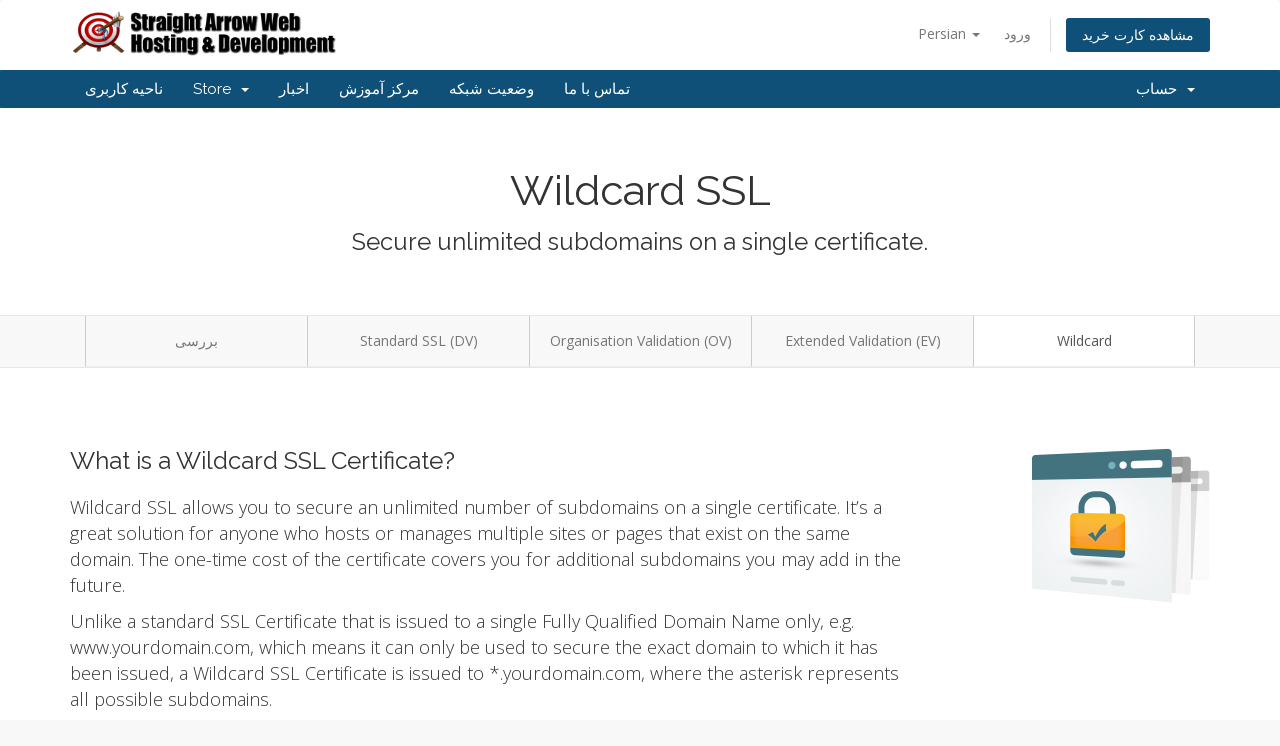

--- FILE ---
content_type: text/html; charset=utf-8
request_url: https://straightarrowhosting.net/whmcs/index.php?rp=%2Fstore%2Fssl-certificates%2Fwildcard&language=farsi
body_size: 32008
content:
<!DOCTYPE html>
<html lang="en">
<head>
    <meta charset="utf-8" />
    <meta http-equiv="X-UA-Compatible" content="IE=edge">
    <meta name="viewport" content="width=device-width, initial-scale=1">
    <title>Wildcard SSL - SSL Certificates - Straight Arrow Hosting</title>

    <!-- Styling -->
<link href="//fonts.googleapis.com/css?family=Open+Sans:300,400,600|Raleway:400,700" rel="stylesheet">
<link href="/whmcs/templates/six/css/all.min.css?v=f99888" rel="stylesheet">
<link href="/whmcs/assets/css/fontawesome-all.min.css" rel="stylesheet">
<link href="/whmcs/templates/six/css/custom.css" rel="stylesheet">

<!-- HTML5 Shim and Respond.js IE8 support of HTML5 elements and media queries -->
<!-- WARNING: Respond.js doesn't work if you view the page via file:// -->
<!--[if lt IE 9]>
  <script src="https://oss.maxcdn.com/libs/html5shiv/3.7.0/html5shiv.js"></script>
  <script src="https://oss.maxcdn.com/libs/respond.js/1.4.2/respond.min.js"></script>
<![endif]-->

<script type="text/javascript">
    var csrfToken = '9f1fc453d2f7a25cfac098454ddc61703aefb5a2',
        markdownGuide = 'Markdown Guide',
        locale = 'en',
        saved = 'ذخیره شد',
        saving = 'ذخیره اتوماتیک',
        whmcsBaseUrl = "/whmcs",
        requiredText = 'ضروری',
        recaptchaSiteKey = "";
</script>
<script src="/whmcs/templates/six/js/scripts.min.js?v=f99888"></script>


    <script async src="https://www.googletagmanager.com/gtag/js?id=UA-38481584-1"></script>
<script>
  window.dataLayer = window.dataLayer || [];
  function gtag(){dataLayer.push(arguments);}
  gtag('js', new Date());
  gtag('config', 'UA-38481584-1');
</script>


</head>
<body data-phone-cc-input="1">



<section id="header">
    <div class="container">
        <ul class="top-nav">
                            <li>
                    <a href="#" class="choose-language" data-toggle="popover" id="languageChooser">
                        Persian
                        <b class="caret"></b>
                    </a>
                    <div id="languageChooserContent" class="hidden">
                        <ul>
                                                            <li>
                                    <a href="/whmcs/index.php?rp=%2Fstore%2Fssl-certificates%2Fwildcard&amp;language=arabic">العربية</a>
                                </li>
                                                            <li>
                                    <a href="/whmcs/index.php?rp=%2Fstore%2Fssl-certificates%2Fwildcard&amp;language=azerbaijani">Azerbaijani</a>
                                </li>
                                                            <li>
                                    <a href="/whmcs/index.php?rp=%2Fstore%2Fssl-certificates%2Fwildcard&amp;language=catalan">Català</a>
                                </li>
                                                            <li>
                                    <a href="/whmcs/index.php?rp=%2Fstore%2Fssl-certificates%2Fwildcard&amp;language=chinese">中文</a>
                                </li>
                                                            <li>
                                    <a href="/whmcs/index.php?rp=%2Fstore%2Fssl-certificates%2Fwildcard&amp;language=croatian">Hrvatski</a>
                                </li>
                                                            <li>
                                    <a href="/whmcs/index.php?rp=%2Fstore%2Fssl-certificates%2Fwildcard&amp;language=czech">Čeština</a>
                                </li>
                                                            <li>
                                    <a href="/whmcs/index.php?rp=%2Fstore%2Fssl-certificates%2Fwildcard&amp;language=danish">Dansk</a>
                                </li>
                                                            <li>
                                    <a href="/whmcs/index.php?rp=%2Fstore%2Fssl-certificates%2Fwildcard&amp;language=dutch">Nederlands</a>
                                </li>
                                                            <li>
                                    <a href="/whmcs/index.php?rp=%2Fstore%2Fssl-certificates%2Fwildcard&amp;language=english">English</a>
                                </li>
                                                            <li>
                                    <a href="/whmcs/index.php?rp=%2Fstore%2Fssl-certificates%2Fwildcard&amp;language=estonian">Estonian</a>
                                </li>
                                                            <li>
                                    <a href="/whmcs/index.php?rp=%2Fstore%2Fssl-certificates%2Fwildcard&amp;language=farsi">Persian</a>
                                </li>
                                                            <li>
                                    <a href="/whmcs/index.php?rp=%2Fstore%2Fssl-certificates%2Fwildcard&amp;language=french">Français</a>
                                </li>
                                                            <li>
                                    <a href="/whmcs/index.php?rp=%2Fstore%2Fssl-certificates%2Fwildcard&amp;language=german">Deutsch</a>
                                </li>
                                                            <li>
                                    <a href="/whmcs/index.php?rp=%2Fstore%2Fssl-certificates%2Fwildcard&amp;language=hebrew">עברית</a>
                                </li>
                                                            <li>
                                    <a href="/whmcs/index.php?rp=%2Fstore%2Fssl-certificates%2Fwildcard&amp;language=hungarian">Magyar</a>
                                </li>
                                                            <li>
                                    <a href="/whmcs/index.php?rp=%2Fstore%2Fssl-certificates%2Fwildcard&amp;language=italian">Italiano</a>
                                </li>
                                                            <li>
                                    <a href="/whmcs/index.php?rp=%2Fstore%2Fssl-certificates%2Fwildcard&amp;language=macedonian">Macedonian</a>
                                </li>
                                                            <li>
                                    <a href="/whmcs/index.php?rp=%2Fstore%2Fssl-certificates%2Fwildcard&amp;language=norwegian">Norwegian</a>
                                </li>
                                                            <li>
                                    <a href="/whmcs/index.php?rp=%2Fstore%2Fssl-certificates%2Fwildcard&amp;language=portuguese-br">Português</a>
                                </li>
                                                            <li>
                                    <a href="/whmcs/index.php?rp=%2Fstore%2Fssl-certificates%2Fwildcard&amp;language=portuguese-pt">Português</a>
                                </li>
                                                            <li>
                                    <a href="/whmcs/index.php?rp=%2Fstore%2Fssl-certificates%2Fwildcard&amp;language=romanian">Română</a>
                                </li>
                                                            <li>
                                    <a href="/whmcs/index.php?rp=%2Fstore%2Fssl-certificates%2Fwildcard&amp;language=russian">Русский</a>
                                </li>
                                                            <li>
                                    <a href="/whmcs/index.php?rp=%2Fstore%2Fssl-certificates%2Fwildcard&amp;language=spanish">Español</a>
                                </li>
                                                            <li>
                                    <a href="/whmcs/index.php?rp=%2Fstore%2Fssl-certificates%2Fwildcard&amp;language=swedish">Svenska</a>
                                </li>
                                                            <li>
                                    <a href="/whmcs/index.php?rp=%2Fstore%2Fssl-certificates%2Fwildcard&amp;language=turkish">Türkçe</a>
                                </li>
                                                            <li>
                                    <a href="/whmcs/index.php?rp=%2Fstore%2Fssl-certificates%2Fwildcard&amp;language=ukranian">Українська</a>
                                </li>
                                                    </ul>
                    </div>
                </li>
                                        <li>
                    <a href="/whmcs/clientarea.php">ورود</a>
                </li>
                                <li class="primary-action">
                    <a href="/whmcs/cart.php?a=view" class="btn">
                        مشاهده کارت خرید
                    </a>
                </li>
                                </ul>

                    <a href="/whmcs/index.php" class="logo"><img src="/whmcs/assets/img/logo.png" alt="Straight Arrow Hosting"></a>
        
    </div>
</section>

<section id="main-menu">

    <nav id="nav" class="navbar navbar-default navbar-main" role="navigation">
        <div class="container">
            <!-- Brand and toggle get grouped for better mobile display -->
            <div class="navbar-header">
                <button type="button" class="navbar-toggle" data-toggle="collapse" data-target="#primary-nav">
                    <span class="sr-only">Toggle navigation</span>
                    <span class="icon-bar"></span>
                    <span class="icon-bar"></span>
                    <span class="icon-bar"></span>
                </button>
            </div>

            <!-- Collect the nav links, forms, and other content for toggling -->
            <div class="collapse navbar-collapse" id="primary-nav">

                <ul class="nav navbar-nav">

                        <li menuItemName="Home" class="" id="Primary_Navbar-Home">
        <a href="/whmcs/index.php">
                        ناحیه کاربری
                                </a>
            </li>
    <li menuItemName="Store" class="dropdown" id="Primary_Navbar-Store">
        <a class="dropdown-toggle" data-toggle="dropdown" href="#">
                        Store
                        &nbsp;<b class="caret"></b>        </a>
                    <ul class="dropdown-menu">
                            <li menuItemName="Browse Products Services" id="Primary_Navbar-Store-Browse_Products_Services">
                    <a href="/whmcs/index.php?rp=/store">
                                                Browse All
                                            </a>
                </li>
                            <li menuItemName="Shop Divider 1" class="nav-divider" id="Primary_Navbar-Store-Shop_Divider_1">
                    <a href="">
                                                -----
                                            </a>
                </li>
                            <li menuItemName="Shared Hosting" id="Primary_Navbar-Store-Shared_Hosting">
                    <a href="/whmcs/index.php?rp=/store/shared-hosting">
                                                Shared Hosting
                                            </a>
                </li>
                            <li menuItemName="Management Services" id="Primary_Navbar-Store-Management_Services">
                    <a href="/whmcs/index.php?rp=/store/management-services">
                                                Management Services
                                            </a>
                </li>
                            <li menuItemName="symantec" id="Primary_Navbar-Store-symantec">
                    <a href="/whmcs/index.php?rp=/store/ssl-certificates">
                                                SSL Certificates
                                            </a>
                </li>
                            <li menuItemName="spamexperts" id="Primary_Navbar-Store-spamexperts">
                    <a href="/whmcs/index.php?rp=/store/email-spam-filtering">
                                                E-mail Services
                                            </a>
                </li>
                            <li menuItemName="weebly" id="Primary_Navbar-Store-weebly">
                    <a href="/whmcs/index.php?rp=/store/weebly-website-builder">
                                                Website Builder
                                            </a>
                </li>
                            <li menuItemName="Shop Divider 2" class="nav-divider" id="Primary_Navbar-Store-Shop_Divider_2">
                    <a href="">
                                                -----
                                            </a>
                </li>
                            <li menuItemName="Register a New Domain" id="Primary_Navbar-Store-Register_a_New_Domain">
                    <a href="/whmcs/cart.php?a=add&domain=register">
                                                ثبت دامنه جدید
                                            </a>
                </li>
                            <li menuItemName="Transfer a Domain to Us" id="Primary_Navbar-Store-Transfer_a_Domain_to_Us">
                    <a href="/whmcs/cart.php?a=add&domain=transfer">
                                                انتقال دامنه به ما
                                            </a>
                </li>
                        </ul>
            </li>
    <li menuItemName="Announcements" class="" id="Primary_Navbar-Announcements">
        <a href="/whmcs/index.php?rp=/announcements">
                        اخبار
                                </a>
            </li>
    <li menuItemName="Knowledgebase" class="" id="Primary_Navbar-Knowledgebase">
        <a href="/whmcs/index.php?rp=/knowledgebase">
                        مرکز آموزش
                                </a>
            </li>
    <li menuItemName="Network Status" class="" id="Primary_Navbar-Network_Status">
        <a href="/whmcs/serverstatus.php">
                        وضعیت شبکه
                                </a>
            </li>
    <li menuItemName="Contact Us" class="" id="Primary_Navbar-Contact_Us">
        <a href="/whmcs/contact.php">
                        تماس با ما
                                </a>
            </li>

                </ul>

                <ul class="nav navbar-nav navbar-right">

                        <li menuItemName="Account" class="dropdown" id="Secondary_Navbar-Account">
        <a class="dropdown-toggle" data-toggle="dropdown" href="#">
                        حساب
                        &nbsp;<b class="caret"></b>        </a>
                    <ul class="dropdown-menu">
                            <li menuItemName="Login" id="Secondary_Navbar-Account-Login">
                    <a href="/whmcs/clientarea.php">
                                                ورود
                                            </a>
                </li>
                            <li menuItemName="Divider" class="nav-divider" id="Secondary_Navbar-Account-Divider">
                    <a href="">
                                                -----
                                            </a>
                </li>
                            <li menuItemName="Forgot Password?" id="Secondary_Navbar-Account-Forgot_Password?">
                    <a href="/whmcs/index.php?rp=/password/reset">
                                                رمز عبور را فراموش کرده اید؟
                                            </a>
                </li>
                        </ul>
            </li>

                </ul>

            </div><!-- /.navbar-collapse -->
        </div>
    </nav>

</section>



<section id="main-body">
    <div class="container-fluid without-padding">
        <div class="row">

                <!-- Container for main page display content -->
        <div class="col-xs-12 main-content">
            

<link href="/whmcs/templates/six/css/store.css" rel="stylesheet">

<div class="landing-page ssl">

    <div class="hero">
        <div class="container">
            <h2>Wildcard SSL</h2>
            <h3>Secure unlimited subdomains on a single certificate.</h3>
        </div>
    </div>

    <nav class="navbar navbar-default">
  <div class="container">
    <div class="navbar-header">
      <button type="button" class="navbar-toggle collapsed" data-toggle="collapse" data-target="#nav-ssl" aria-expanded="false">
        <span class="sr-only">Toggle navigation</span>
        <span class="icon-bar"></span>
        <span class="icon-bar"></span>
        <span class="icon-bar"></span>
      </button>
    </div>
    <div class="collapse navbar-collapse" id="nav-ssl">
      <ul class="nav navbar-nav">
          <li ><a href="/whmcs/index.php?rp=/store/ssl-certificates">بررسی</a></li>
                        <li><a href="/whmcs/index.php?rp=/store/ssl-certificates/dv">Standard SSL (DV)</a></li>
                                  <li><a href="/whmcs/index.php?rp=/store/ssl-certificates/ov">Organisation Validation (OV)</a></li>
                                  <li><a href="/whmcs/index.php?rp=/store/ssl-certificates/ev">Extended Validation (EV)</a></li>
                                <li class="active"><a href="/whmcs/index.php?rp=/store/ssl-certificates/wildcard">Wildcard</a></li>
                </ul>
    </div>
  </div>
</nav>


    <div class="content-block standout">
        <div class="container">

            <div class="row">
                <div class="col-sm-4 col-md-3 col-sm-push-8 col-md-push-9 text-right hidden-xs">
                    <img src="/whmcs/assets/img/marketconnect/symantec/ssl-subs.png">
                </div>
                <div class="col-sm-8 col-md-9 col-sm-pull-4 col-md-pull-3">

                    <h3>What is a Wildcard SSL Certificate?</h3>

                    <div class="text-center visible-xs">
                        <img src="/whmcs/assets/img/marketconnect/symantec/ssl-subs.png">
                        <br><br>
                    </div>

                    <p>Wildcard SSL allows you to secure an unlimited number of subdomains on a single certificate. It’s a great solution for anyone who hosts or manages multiple sites or pages that exist on the same domain. The one-time cost of the certificate covers you for additional subdomains you may add in the future.</p><p>Unlike a standard SSL Certificate that is issued to a single Fully Qualified Domain Name only, e.g. www.yourdomain.com, which means it can only be used to secure the exact domain to which it has been issued, a Wildcard SSL Certificate is issued to *.yourdomain.com, where the asterisk represents all possible subdomains.</p><p>Wildcard SSL is an option available for DV and OV SSL Certificates.</p>

                </div>
            </div>

        </div>
    </div>

    <div class="content-block certificate-options wildcard">
    <div class="container">

        <h3 class="pull-left">Certificate Pricing</h3>

        
        <div class="clearfix"></div>

        <br>

        <div class="row">
            <div class="col-md-10 col-md-offset-1">
                <div class="row row-pricing-table">
                    <div class="col-sm-4 sidebar hidden-xs">
                        <div class="header"></div>
                        <ul>
                            <li>256-Bit Encryption</li>
                            <li>Issuance Time</li>
                            <li>Great For</li>
                            <li>Warranty Value</li>
                            <li>Trust Site Seal</li>
                            <li>Free Reissues</li>
                            <li>Browser Support</li>
                            <li>Price</li>
                        </ul>
                    </div>
                                                                        <div class="col-sm-4">
                                <div class="header">
                                    <h4>RapidSSL Wildcard</h4>
                                </div>
                                <ul>
                                    <li><i class="fas fa-check"></i></li>
                                    <li>Minutes</li>
                                    <li>Personal Websites</li>
                                    <li>USD $10,000</li>
                                    <li><i class="fas fa-check"></i></li>
                                    <li><i class="fas fa-check"></i></li>
                                    <li>99.9%</li>
                                                                            <li class="price 1yr">$149.00 USD</li>
                                                                    </ul>
                                <form method="post" action="/whmcs/index.php?rp=/cart/order">
<input type="hidden" name="token" value="9f1fc453d2f7a25cfac098454ddc61703aefb5a2" />
                                    <input type="hidden" name="pid" value="30">
                                    <button type="submit" class="btn btn-block">Buy Now</button>
                                </form>
                            </div>
                                                    <div class="col-sm-4">
                                <div class="header">
                                    <h4>GeoTrust True Business ID Wildcard</h4>
                                </div>
                                <ul>
                                    <li><i class="fas fa-check"></i></li>
                                    <li>1-3 Days</li>
                                    <li>Business & Ecommerce</li>
                                    <li>USD $1,250,000</li>
                                    <li><i class="fas fa-check"></i></li>
                                    <li><i class="fas fa-check"></i></li>
                                    <li>99.9%</li>
                                                                            <li class="price 1yr">$439.00 USD</li>
                                                                    </ul>
                                <form method="post" action="/whmcs/index.php?rp=/cart/order">
<input type="hidden" name="token" value="9f1fc453d2f7a25cfac098454ddc61703aefb5a2" />
                                    <input type="hidden" name="pid" value="34">
                                    <button type="submit" class="btn btn-block">Buy Now</button>
                                </form>
                            </div>
                                                            </div>
                <br>
                <div class="row">
                    <div class="col-sm-8 col-sm-offset-4 text-center">
                        <a href="/whmcs/index.php?rp=/store/ssl-certificates#helpmechoose" class="help-me-choose">
                            <i class="fas fa-question-circle"></i>
                            Not sure which to choose? Let us help you decide
                        </a>
                    </div>
                </div>
            </div>
        </div>
    </div>
</div>

    <div class="content-block standout-features standout">
    <div class="container">
        <div class="row text-center">
                            <div class="col-sm-4">
                    <h4>Delivered in Minutes for Instant Protection</h4>
                    <p>The fastest and most affordable way to activate SSL protection for your website, issuance is quick and often fully automated.</p>
                </div>
                        <div class="col-sm-4">
                <h4>Trust Site Seal</h4>
                <p>Our SSL Certificates come with a trust seal that has been proven to increase visitor confidence and customer conversions.</p>
            </div>
                            <div class="col-sm-4">
                    <h4>Boost your Google Ranking</h4>
                    <p>Google uses SSL/HTTPS as a factor in determining search engine ranking. Add SSL today to help boost your Google ranking!</p>
                </div>
                    </div>
    </div>
</div>

<div class="content-block features">
    <div class="container">
        <h3>Certificate Features</h3>
        <div class="row">
            <div class="col-lg-3 col-md-4 col-sm-6">
                <div class="feature">
                    <i class="fas fa-lock"></i>
                    <h4>Encrypt sensitive data</h4>
                </div>
            </div>
            <div class="col-lg-3 col-md-4 col-sm-6">
                <div class="feature">
                    <i class="fas fa-credit-card"></i>
                    <h4>Secure online transactions</h4>
                </div>
            </div>
            <div class="col-lg-3 col-md-4 col-sm-6">
                <div class="feature">
                    <i class="fas fa-trophy"></i>
                    <h4>Prove legitimacy</h4>
                </div>
            </div>
            <div class="col-lg-3 col-md-4 col-sm-6">
                <div class="feature">
                    <i class="fas fa-certificate"></i>
                    <h4>Strongest & Fastest SSL</h4>
                </div>
            </div>
            <div class="col-lg-3 col-md-4 col-sm-6">
                <div class="feature">
                    <i class="fas fa-window-maximize"></i>
                    <h4>99.9% Browser Compatibility</h4>
                </div>
            </div>
            <div class="col-lg-3 col-md-4 col-sm-6">
                <div class="feature">
                    <i class="fas fa-search"></i>
                    <h4>Increase SEO rank</h4>
                </div>
            </div>
            <div class="col-lg-3 col-md-4 col-sm-6">
                <div class="feature">
                    <i class="far fa-clock"></i>
                                            <h4>Instant Issuance</h4>
                                    </div>
            </div>
            <div class="col-lg-3 col-md-4 col-sm-6">
                <div class="feature">
                    <i class="fas fa-sync"></i>
                    <h4>Free Reissues</h4>
                </div>
            </div>
        </div>
    </div>
</div>

    <div class="content-block standout-2 standout">
    <div class="container">
        Our SSL certificates are from some of the most trusted brands in Online Security.
        <br><br>
        <div class="logos">
            <div class="row">
                <div class="col-sm-4">
                    <img src="/whmcs/assets/img/marketconnect/symantec/rapidssl-logo.png">
                </div>
                <div class="col-sm-4">
                    <img src="/whmcs/assets/img/marketconnect/symantec/geotrust-logo.png">
                </div>
                <div class="col-sm-4">
                    <img src="/whmcs/assets/img/marketconnect/symantec/symantec-logo.png">
                </div>
            </div>
        </div>
    </div>
</div>

</div>

<p style="text-align:center;">Powered by <a href="https://www.whmcs.com/" target="_blank">WHMCompleteSolution</a></p>
                </div><!-- /.main-content -->
                            <div class="clearfix"></div>
        </div>
    </div>
</section>

<section id="footer">
    <div class="container">
        <a href="#" class="back-to-top"><i class="fas fa-chevron-up"></i></a>
        <p>Copyright &copy; 2026 Straight Arrow Hosting. All Rights Reserved.</p>
    </div>
</section>

<div id="fullpage-overlay" class="hidden">
    <div class="outer-wrapper">
        <div class="inner-wrapper">
            <img src="/whmcs/assets/img/overlay-spinner.svg">
            <br>
            <span class="msg"></span>
        </div>
    </div>
</div>

<div class="modal system-modal fade" id="modalAjax" tabindex="-1" role="dialog" aria-hidden="true">
    <div class="modal-dialog">
        <div class="modal-content panel-primary">
            <div class="modal-header panel-heading">
                <button type="button" class="close" data-dismiss="modal">
                    <span aria-hidden="true">&times;</span>
                    <span class="sr-only">Close</span>
                </button>
                <h4 class="modal-title"></h4>
            </div>
            <div class="modal-body panel-body">
                بارگذاری ... 
            </div>
            <div class="modal-footer panel-footer">
                <div class="pull-left loader">
                    <i class="fas fa-circle-notch fa-spin"></i>
                    بارگذاری ... 
                </div>
                <button type="button" class="btn btn-default" data-dismiss="modal">
                    Close
                </button>
                <button type="button" class="btn btn-primary modal-submit">
                    Submit
                </button>
            </div>
        </div>
    </div>
</div>

<form action="#" id="frmGeneratePassword" class="form-horizontal">
    <div class="modal fade" id="modalGeneratePassword">
        <div class="modal-dialog">
            <div class="modal-content panel-primary">
                <div class="modal-header panel-heading">
                    <button type="button" class="close" data-dismiss="modal" aria-label="Close"><span aria-hidden="true">&times;</span></button>
                    <h4 class="modal-title">
                        Generate Password
                    </h4>
                </div>
                <div class="modal-body">
                    <div class="alert alert-danger hidden" id="generatePwLengthError">
                        Please enter a number between 8 and 64 for the password length
                    </div>
                    <div class="form-group">
                        <label for="generatePwLength" class="col-sm-4 control-label">Password Length</label>
                        <div class="col-sm-8">
                            <input type="number" min="8" max="64" value="12" step="1" class="form-control input-inline input-inline-100" id="inputGeneratePasswordLength">
                        </div>
                    </div>
                    <div class="form-group">
                        <label for="generatePwOutput" class="col-sm-4 control-label">Generated Password</label>
                        <div class="col-sm-8">
                            <input type="text" class="form-control" id="inputGeneratePasswordOutput">
                        </div>
                    </div>
                    <div class="row">
                        <div class="col-sm-8 col-sm-offset-4">
                            <button type="submit" class="btn btn-default btn-sm">
                                <i class="fas fa-plus fa-fw"></i>
                                Generate new password
                            </button>
                            <button type="button" class="btn btn-default btn-sm copy-to-clipboard" data-clipboard-target="#inputGeneratePasswordOutput">
                                <img src="/whmcs/assets/img/clippy.svg" alt="Copy to clipboard" width="15">
                                Copy
                            </button>
                        </div>
                    </div>
                </div>
                <div class="modal-footer">
                    <button type="button" class="btn btn-default" data-dismiss="modal">
                        Close
                    </button>
                    <button type="button" class="btn btn-primary" id="btnGeneratePasswordInsert" data-clipboard-target="#inputGeneratePasswordOutput">
                        Copy to clipboard and Insert
                    </button>
                </div>
            </div>
        </div>
    </div>
</form>



</body>
</html>
